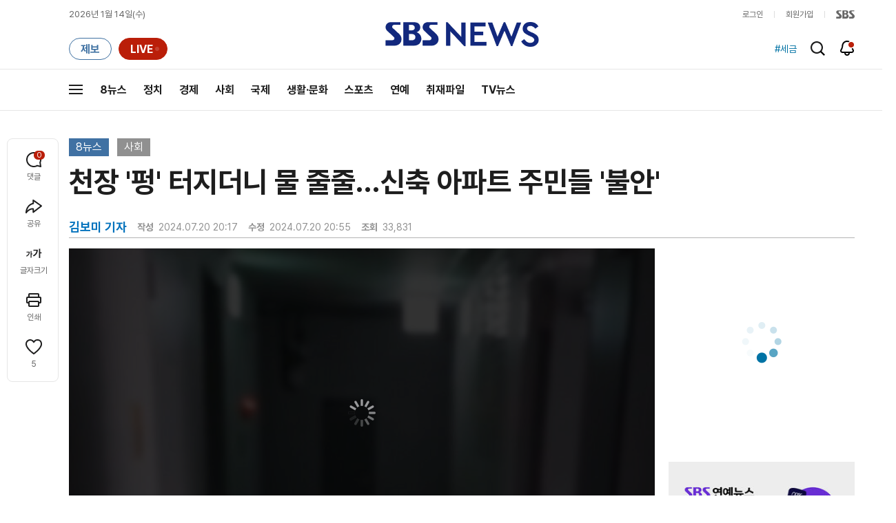

--- FILE ---
content_type: text/html;charset=UTF-8
request_url: https://news.sbs.co.kr/news/newsPlayerIframe.do?news_id=N1007730361&type=NEWS&plink=SBSNEWS&autoplay=Y&playmode=&NoAD=N&vodId=
body_size: 5958
content:
<!DOCTYPE html>
<html lang="ko">
<head>
	<meta charset="utf-8" />
	<meta http-equiv="X-UA-Compatible" content="IE=edge" />
	<title>천장 &#39;펑&#39; 터지더니 물 줄줄&hellip;신축 아파트 주민들 &#39;불안&#39; | SBS 뉴스 PLAYER</title>
	<meta name="viewport" content="width=device-width, initial-scale=1.0, maximum-scale=1.0, minimum-scale=1.0, user-scalable=no">
	<link rel="preload" type="text/css" href="/css/news_player.css" as="style" onload="this.onload=null;this.rel='stylesheet'">
	<meta name="keywords" content="SBS 뉴스, SBS, 에스비에스, 동영상, Video, Player">
	<meta name="description" content="서울의 한 신축 아파트 천장에서 물이 새면서 엘리베이터까지 멈춰 섰습니다. 이번 주 초에는 이 아파트 다른 곳에서도 누수가 있었습니다.어떻게 된 일인지 김보미 기자가 취재했습니다.">
	<meta name="robots" content="noindex,indexifembedded">
	
	<link rel="shortcut icon" href="https://news.sbs.co.kr/favicon.ico" type="image/x-icon">
	<link rel="icon" href="https://news.sbs.co.kr/favicon_32x32.png" sizes="32x32"><link rel="icon" href="https://news.sbs.co.kr/favicon_48x48.png" sizes="48x48"><link rel="icon" href="https://news.sbs.co.kr/favicon_96x96.png" sizes="96x96"><link rel="icon" href="https://news.sbs.co.kr/favicon_144x144.png" sizes="144x144">	

	<link rel="preconnect" href="https://img.sbs.co.kr" crossorigin="anonymous">
	<link rel="preconnect" href="https://static.sbsdlab.co.kr" crossorigin="anonymous">
	<link rel="preconnect" href="https://api-gw.sbsdlab.co.kr" crossorigin="anonymous">


	<link rel="canonical" href="https://news.sbs.co.kr/news/newsPlayerIframe.do?news_id=N1007730361">
	
	<!-- facebook S -->
	<meta property="og:type" content="video">
	<meta property="og:site_name" content="SBS 뉴스">
	<meta property="og:title" content="천장 &#39;펑&#39; 터지더니 물 줄줄&hellip;신축 아파트 주민들 &#39;불안&#39;">
	<meta property="og:description" content="서울의 한 신축 아파트 천장에서 물이 새면서 엘리베이터까지 멈춰 섰습니다. 이번 주 초에는 이 아파트 다른 곳에서도 누수가 있었습니다.어떻게 된 일인지 김보미 기자가 취재했습니다.">
	<meta property="og:site" content="https://news.sbs.co.kr/news/endPage.do?news_id=N1007730361">
	<meta property="og:url" content="https://news.sbs.co.kr/news/endPage.do?news_id=N1007730361">
	<meta property="og:image" content="https://img.sbs.co.kr/newimg/news/20240720/201961173_1280.jpg">
	<!-- facebook E -->
	
	<!-- twitter S -->
	<meta name="twitter:site" content="@SBS8NEWS">
	<meta name="twitter:creator" content="@SBS8NEWS">
	<meta name="twitter:url" content="https://news.sbs.co.kr/news/endPage.do?news_id=N1007730361">
	<meta name="twitter:image" content="https://img.sbs.co.kr/newimg/news/20240720/201961173_1280.jpg">
	<meta name="twitter:title" content='천장 &#39;펑&#39; 터지더니 물 줄줄&hellip;신축 아파트 주민들 &#39;불안&#39;'>
	<meta name="twitter:description" content="서울의 한 신축 아파트 천장에서 물이 새면서 엘리베이터까지 멈춰 섰습니다. 이번 주 초에는 이 아파트 다른 곳에서도 누수가 있었습니다.어떻게 된 일인지 김보미 기자가 취재했습니다.">
	<!-- twitter E -->
	
	<link rel="preload" as="script" href="https://static.sbsdlab.co.kr/common/util/vue-2.5.13.min.js">
	<link rel="preload" as="script" href="https://static.sbsdlab.co.kr/common/axios/axios.min.js">
	<link rel="preload" as="script" href="/js/news-player/player.polyfill.js">
	<link rel="preload" as="image" href="https://img.sbs.co.kr/newimg/news/20240720/201961173_95.jpg"><link rel="preload" as="image" href="https://img.sbs.co.kr/newimg/news/20240720/201961173_700.jpg">
	
	
	<script type="application/ld+json">
	{
		"@context": "https://schema.org",
		"@type": "VideoObject",
		"@id": "https://news.sbs.co.kr/news/endPage.do?news_id=N1007730361#video",
		"name": "천장 '펑' 터지더니 물 줄줄…신축 아파트 주민들 '불안'",
		"description": "서울의 한 신축 아파트 천장에서 물이 새면서 엘리베이터까지 멈춰 섰습니다. 이번 주 초에는 이 아파트 다른 곳에서도 누수가 있었습니다.어떻게 된 일인지 김보미 기자가 취재했습니다.",
 		"inLanguage": "ko-KR",
		"contentRating": "전체 이용가",
		"genre": "뉴스",
  		"mainEntityOfPage": {
    		"@id": "https://news.sbs.co.kr/news/endPage.do?news_id=N1007730361"
		},
		"isPartOf": {
    		"@type": "NewsArticle",
    		"@id": "https://news.sbs.co.kr/news/endPage.do?news_id=N1007730361"
		},
      	"potentialAction" : {
     	   "@type": "SeekToAction","target":"https://news.sbs.co.kr/news/endPage.do?news_id=N1007730361&t={seek_to_second_number}"
     	   ,"startOffset-input": "required name=seek_to_second_number"
     	 },
		"thumbnailUrl": [
			"https://img.sbs.co.kr/newimg/news/20240720/201961173.jpg",
			"https://img.sbs.co.kr/newimg/news/20240720/201961173_1280.jpg",
			"https://img.sbs.co.kr/newimg/news/20240720/201961173_700.jpg",
			"https://img.sbs.co.kr/newimg/news/20240720/201961173_500.jpg",
			"https://img.sbs.co.kr/newimg/news/20240720/201961173_16v9.jpg",
			"https://img.sbs.co.kr/newimg/news/20240720/201961173_1v1.jpg"
		],
		"uploadDate": "2024-07-20T20:17:00+09:00",
		"duration": "PT2M7S",
 		"playerType": "HTML5",
	
 		"bitrate": "6Mbps","videoFrameSize": "1920x1080","height": 1080,"width": 1920,
	
			"publisher": {
					"@type": "Organization",
			    	"name": "SBS 뉴스",
					"url": "https://news.sbs.co.kr/",
			    	"logo":{
			      		"@type": "ImageObject",
			      		"url": "https://img.sbs.co.kr/news/logo/ios-1024x1024.png",
			   		    "width": 1024,
			  			"height": 1024
			    	},
					"contactPoint": {
    					"@type": "ContactPoint","telephone" : "+82-2-1577-1003","contactType": "Customer service"
  					}
			  },

		"embedUrl": "https://news.sbs.co.kr/news/player.do?newsId=N1007730361",
				
		"interactionStatistic": [
			{
				"@type": "InteractionCounter",
				 "interactionType": { "@type": "WatchAction" },
				"userInteractionCount": 33831
			}
		],

		"regionsAllowed":"AD,AE,AF,AG,AI,AL,AM,AO,AQ,AR,AS,AT,AU,AW,AX,AZ,BA,BB,BD,BE,BF,BG,BH,BI,BJ,BL,BM,BN,BO,BQ,BR,BS,BT,BV,BW,BY,BZ,CA,CC,CD,CF,CG,CH,CI,CK,CL,CM,CN,CO,CR,CU,CV,CW,CX,CY,CZ,DE,DJ,DK,DM,DO,DZ,EC,EE,EG,EH,ER,ES,ET,FI,FJ,FK,FM,FO,FR,GA,GB,GD,GE,GF,GG,GH,GI,GL,GM,GN,GP,GQ,GR,GS,GT,GU,GW,GY,HK,HM,HN,HR,HT,HU,ID,IE,IL,IM,IN,IO,IQ,IR,IS,IT,JE,JM,JO,JP,KE,KG,KH,KI,KM,KN,KP,KR,KW,KY,KZ,LA,LB,LC,LI,LK,LR,LS,LT,LU,LV,LY,MA,MC,MD,ME,MF,MG,MH,MK,ML,MM,MN,MO,MP,MQ,MR,MS,MT,MU,MV,MW,MX,MY,MZ,NA,NC,NE,NF,NG,NI,NL,NO,NP,NR,NU,NZ,OM,PA,PE,PF,PG,PH,PK,PL,PM,PN,PR,PS,PT,PW,PY,QA,RE,RO,RS,RU,RW,SA,SB,SC,SD,SE,SG,SH,SI,SJ,SK,SL,SM,SN,SO,SR,SS,ST,SV,SX,SY,SZ,TC,TD,TF,TG,TH,TJ,TK,TL,TM,TN,TO,TR,TT,TV,TW,TZ,UA,UG,UM,US,UY,UZ,VA,VC,VE,VG,VI,VN,VU,WF,WS,YE,YT,ZA,ZM,ZW"
	}
	</script>
	
</head>

<body oncontextmenu="return false;">
	<h1 style="display:none">천장 &#39;펑&#39; 터지더니 물 줄줄&hellip;신축 아파트 주민들 &#39;불안&#39;</h1>
	<h2 style="display:none">SBS 뉴스</h2>
	
		<div id="app"></div>
		
	
	

<style>
	#map { height: 100%;  position: relative; }
	
		video::-internal-media-controls-download-button {display:none;}video::-webkit-media-controls-enclosure {overflow:hidden;}
	
	.ec_spot_play_v2 { opacity: 0; }.bounce-fade { animation: bounce-fade .7s; }@keyframes bounce-fade {0% {transform: scale(1);opacity: .8;}100% {transform: scale(1.5);opacity: 0;}}
</style>

<script src="/js/news-player/player.polyfill.js"></script>

<script src="https://static.sbsdlab.co.kr/common/util/vue-2.5.13.min.js"></script>

<script src="https://static.sbsdlab.co.kr/common/axios/axios.min.js"></script>

<script src="https://static.sbsdlab.co.kr/common/util/jquery-3.7.1.min.js" ></script>

<script>
	// 해당 영상존재 기사 아이디 정의
	let cid = 'N1007730361';
	let options;
	let player;
	
	// 1단계 : player를 담은 함수
	function loadPlayer(){
		
		// 2단계 : 실제 player에 대한 정보 데이터 정의
		options= JSON.parse('{"SCHEMA_TITLE":"천장 \u0026#39;펑\u0026#39; 터지더니 물 줄줄…신축 아파트 주민들 \u0026#39;불안\u0026#39;","VOD_FILE":"aw2407c50002859980","NEWS_CATEGORY":"N1","adtid":"3e9632404c57836a06b4859f77296086","NEWS_IMAGE":"http://img.sbs.co.kr/newimg/news/20240720/201961173.jpg","REPLAY_PRG_ID":"R1","definitionList":[{"DEFINITION":"AUDIO","CODEC":"MP3","MEDIA_URL":"https://voddown.sbs.co.kr/msbsnews2/newsmedia/aw/2407/aw2407c50002859986.mp3?token\u003deyJ0eXAiOiJKV1QiLCJhbGciOiJIUzI1NiJ9.eyJkdXJhdGlvbiI6LTEsInBhdGgiOiIvbXNic25ld3MyL25ld3NtZWRpYS9hdy8yNDA3L2F3MjQwN2M1MDAwMjg1OTk4Ni5tcDMiLCJleHAiOjE3NjgzOTYzOTh9.TCo_FEAYzouEEkEh7iGlazlMx-AlQCkYSZPGbtWe6cI","VOD_ID":"aw2407c50002859986"},{"DEFINITION":"360P","CODEC":"AVC","MEDIA_URL":"https://voddown.sbs.co.kr/msbsnews2/newsmedia/aw/2407/aw2407c50002859987.mp4?token\u003deyJ0eXAiOiJKV1QiLCJhbGciOiJIUzI1NiJ9.eyJkdXJhdGlvbiI6LTEsInBhdGgiOiIvbXNic25ld3MyL25ld3NtZWRpYS9hdy8yNDA3L2F3MjQwN2M1MDAwMjg1OTk4Ny5tcDQiLCJleHAiOjE3NjgzOTYzOTh9.Xb11pW1V9zYeKOWsyfGu2XabFAjUUo4ukdy8M6IeMao","VOD_ID":"aw2407c50002859987"},{"DEFINITION":"480P","CODEC":"AVC","MEDIA_URL":"https://voddown.sbs.co.kr/msbsnews2/newsmedia/aw/2407/aw2407c50002859988.mp4?token\u003deyJ0eXAiOiJKV1QiLCJhbGciOiJIUzI1NiJ9.eyJkdXJhdGlvbiI6LTEsInBhdGgiOiIvbXNic25ld3MyL25ld3NtZWRpYS9hdy8yNDA3L2F3MjQwN2M1MDAwMjg1OTk4OC5tcDQiLCJleHAiOjE3NjgzOTYzOTh9.FxR5u-rTMb3-1W4w0Jbzck3ZET-bzFQdC4B1b86j4iA","VOD_ID":"aw2407c50002859988"},{"DEFINITION":"720P","CODEC":"AVC","MEDIA_URL":"https://voddown.sbs.co.kr/msbsnews2/newsmedia/aw/2407/aw2407c50002859989.mp4?token\u003deyJ0eXAiOiJKV1QiLCJhbGciOiJIUzI1NiJ9.eyJkdXJhdGlvbiI6LTEsInBhdGgiOiIvbXNic25ld3MyL25ld3NtZWRpYS9hdy8yNDA3L2F3MjQwN2M1MDAwMjg1OTk4OS5tcDQiLCJleHAiOjE3NjgzOTYzOTh9.qvbHJGyiHa461qpwizqPCr2023x7YKmW8L6t_8YZW6A","VOD_ID":"aw2407c50002859989"},{"DEFINITION":"1080P","CODEC":"AVC","MEDIA_URL":"https://voddown.sbs.co.kr/msbsnews2/newsmedia/aw/2407/aw2407c50002859980.mp4?token\u003deyJ0eXAiOiJKV1QiLCJhbGciOiJIUzI1NiJ9.eyJkdXJhdGlvbiI6LTEsInBhdGgiOiIvbXNic25ld3MyL25ld3NtZWRpYS9hdy8yNDA3L2F3MjQwN2M1MDAwMjg1OTk4MC5tcDQiLCJleHAiOjE3NjgzOTYzOTh9.O2x0PaUlqLnyLoEuBd1I3w3WgYWI2EXZTPzDK8ts62w","VOD_ID":"aw2407c50002859980"}],"SHARE_URL":"https://news.sbs.co.kr/news/endPage.do?news_id\u003dN1007730361","currentSecond":"","cssClass":"pc","VOD_ID":"50002859980","SERVICE_NAME":"SBS 뉴스","reqtime":"20260114211318","defaultVodExt":".mp4","autoplay":"Y","VIEW_CNT":33831,"VOD_480P":"aw2407c50002859988","plink":"SBSNEWS","defaultVodId":"aw2407c50002859989","VOD_DURATION":"127","smrLogPlatform":"PCWEB","VOD_720P":"aw2407c50002859989","PLAYER_IMG_300":"//img.sbs.co.kr/newimg/news/20240720/201961173_300.jpg","VOD_1080P":"aw2407c50002859980","PLAYER_IMG_500":"//img.sbs.co.kr/newimg/news/20240720/201961173_500.jpg","PLAYER_IMG_700":"//img.sbs.co.kr/newimg/news/20240720/201961173_700.jpg","PLAYER_IMG_1v1":"//img.sbs.co.kr/newimg/news/20240720/201961173_1v1.jpg","playerMode":"DEFAULT","PLAYER_IMG_141":"//img.sbs.co.kr/newimg/news/20240720/201961173_141.jpg","PLAYER_IMG_16v9":"//img.sbs.co.kr/newimg/news/20240720/201961173_16v9.jpg","platform":"PC","ALTERNATE_URL":"https://mnews.sbs.co.kr/news/endPage.do?newsId\u003dN1007730361","isDomesticYn":"N","NEWS_ID":"N1007730361","PLAYER_IMAGE":"//img.sbs.co.kr/newimg/news/20240720/201961173_700.jpg","AOD":"aw2407c50002859986","browserKey":"ad55c0ad57f4aec37da9de8491ac4c44","SCHEMA_DATE":"2024-07-20T20:17:00+09:00","VOD_360P":"aw2407c50002859987","hasAD":"Y","SCHEMA_DURATION":"PT2M7S","VOD_BLOCK":"N","defaultVodDefinition":"720P","TWITTER_ID":"SBS8NEWS","REPLAYSVRDATE":"20240720","SCHEMA_CONTENT":"서울의 한 신축 아파트 천장에서 물이 새면서 엘리베이터까지 멈춰 섰습니다. 이번 주 초에는 이 아파트 다른 곳에서도 누수가 있었습니다.어떻게 된 일인지 김보미 기자가 취재했습니다.","NEWS_SECTION":"03","PLAYER_IMG_95":"//img.sbs.co.kr/newimg/news/20240720/201961173_95.jpg","jumpingList":[{"TIME":"22","THUMBNAIL":"https://img.sbsnews.co.kr/thumb/SBSNEWS/2407/aw2407c50002859980_22_320x180.jpg"},{"TIME":"43","THUMBNAIL":"https://img.sbsnews.co.kr/thumb/SBSNEWS/2407/aw2407c50002859980_43_320x180.jpg"},{"TIME":"64","THUMBNAIL":"https://img.sbsnews.co.kr/thumb/SBSNEWS/2407/aw2407c50002859980_64_320x180.jpg"},{"TIME":"86","THUMBNAIL":"https://img.sbsnews.co.kr/thumb/SBSNEWS/2407/aw2407c50002859980_86_320x180.jpg"},{"TIME":"107","THUMBNAIL":"https://img.sbsnews.co.kr/thumb/SBSNEWS/2407/aw2407c50002859980_107_320x180.jpg"}],"LEAD_SUMMERY":"서울의 한 신축 아파트 천장에서 물이 새면서 엘리베이터까지 멈춰 섰습니다. 이번 주 초에는 이 아파트 다른 곳에서도 누수가 있었습니다.어떻게 된 일인지 김보미 기자가 취재했습니다.","vodId":"","AMPHTML_URL":"https://news.sbs.co.kr/amp/news.amp?news_id\u003dN1007730361","userIp":"3.22.112.51","TITLE":"천장 \u0026#39;펑\u0026#39; 터지더니 물 줄줄…신축 아파트 주민들 \u0026#39;불안\u0026#39;","cooper":"","VOD_EXT":"mp4","PLAYER_IMG_1280":"//img.sbs.co.kr/newimg/news/20240720/201961173_1280.jpg"}') || {};
		
		// 3단계 : newsPlayer 정의
		player = newsPlayer('#app', options);
	
		debounce(() => {
			$(".ec_spot_img").each(function() {	
				let dataSrcset = $(this).attr("data-srcset");	
				if (dataSrcset !== null) {	
					$(this).attr("srcset", dataSrcset);	
				}
			});
		}, 500)();
		
		debounce(() => {
			
			if ('mediaSession' in navigator) {
				navigator.mediaSession.metadata = new MediaMetadata({
					title: htmlDecode(options.TITLE),
					artist: 'SBS 뉴스',
					album: 'SBS 뉴스',
					artwork: [
						{ src: options.PLAYER_IMG_1v1, sizes: '640x640', type: 'image/jpeg' },
						{ src: options.PLAYER_IMG_16v9, sizes: '640x360', type: 'image/jpeg' },
						{ src: options.PLAYER_IMG_1280, sizes: '1280x720', type: 'image/jpeg' }
					]
				});
	
				navigator.mediaSession.setActionHandler('play', function() {
				  $('.videoplayer')[0].play(); // jQuery로 video 요소 선택 및 재생
				});
	
				navigator.mediaSession.setActionHandler('pause', function() {
				  $('.videoplayer')[0].pause(); // jQuery로 video 요소 선택 및 일시 정지
				});
	
				navigator.mediaSession.setActionHandler('seekbackward', function() {
				  $('.videoplayer')[0].currentTime -= 10; // jQuery로 video 요소 선택 및 10초 뒤로 감기
				});
	
				navigator.mediaSession.setActionHandler('seekforward', function() {
				  $('.videoplayer')[0].currentTime += 10; // jQuery로 video 요소 선택 및 10초 앞으로 감기
				});
				
				navigator.mediaSession.setActionHandler('previoustrack', function() {
					// 이전 트랙 로직
				});
				navigator.mediaSession.setActionHandler('nexttrack', function() {
					// 다음 트랙 로직
				});
			}
			
			setPIPPlayingVideo();
			
		}, 500)();
		
		debounce(() => {
			$(".recommand_img").each(function() {
				const dataSrc2 = $(this).attr("data-src");
				if (dataSrc2) {
					$(this).attr("src", dataSrc2);
				}
			});
			$(".jump_img").each(function() {
				const dataSrc1 = $(this).attr("data-src");
				if (dataSrc1) {
					$(this).attr("src", dataSrc1);
				}
			});
		}, 3000)();
	};
	
	function setPIPPlayingVideo(){
		$(document).on('visibilitychange', function() {
			// 2025.01.20.김요한.수정 - 코드 개선
			if (document.visibilityState === 'hidden' && document.pictureInPictureElement) {
				// 페이지가 백그라운드로 이동했고 PIP 모드가 활성화된 경우
				// 필요하다면 추가적인 작업 수행 (예: PIP 모드 상태 저장)
				console.log("페이지 백그라운드, PIP 유지");
			} else if (document.visibilityState === 'visible' && document.pictureInPictureElement) {
				// 페이지가 다시 포그라운드로 전환되었고 PIP 모드가 활성화된 경우, PIP 모드 종료
				try {
					document.exitPictureInPicture().then(() => {
						console.log("Exited Picture-in-Picture mode");
						pipEnabled = false; // PIP 모드 비활성화
					}).catch(error => {
						console.error("Error exiting Picture-in-Picture mode:", error);
					});
				} catch (error) {
					console.error("Failed to exit Picture-in-Picture mode:", error);
				}
			}
		});
	}
	
	function htmlDecode(input) {
		const doc = new DOMParser().parseFromString(input, "text/html");
		return doc.documentElement.textContent;
	}
	
	//디바운스 함수 정의: 주어진 시간 이후에 함수 실행 [일정 시간 경과 전 이벤트 발생 타이머 초기화 : 남은 시간 늘어남]
	function debounce(func, delay) {
		let timerId;
		return function(...args) {
			clearTimeout(timerId);
			timerId = setTimeout(() => func.apply(this, args), delay);
		};
	}
</script>


<script src="/js/news-player/player.lib.js"></script>
<script src="/js/news-player/player.service.js"></script>
<script src="/js/news-player/player.store.js"></script> 
<script src="/js/news-player/player.component.js"></script>
<script src="/js/news-player/player.integratedAd.js"></script>

<script src="/js/news-player/player.adInfoUrlList.js"></script>
<script asnyc src="/js/news-player/player.app.js" onload="setTimeout(()=>{loadPlayer();},200)"></script>


<script>
	window.dataLayer = window.dataLayer || [];
	function gtag(){dataLayer.push(arguments);}
	function gconfigload(){
		try{
			if (["googlebot", "yeti", "lighthouse","moto g power"].some(agent => navigator.userAgent.toLowerCase().includes(agent))) {
			    return;
			}
		}catch(e){}
		
		const gascript = document.createElement('script');
		gascript.src = "https://www.googletagmanager.com/gtag/js?id=G-NLL4YBNFGD";
		gascript.async = true;
		gascript.onload = function() {setTimeout(()=>{gaload()},10);};
		document.head.appendChild(gascript);
	}
	
	function gaload(){
		var [_, __, gconf={}] = gtagConfig('G-NLL4YBNFGD');
		gtag('js', new Date());gtag('config', 'G-NLL4YBNFGD',{
			'custom_map': {
			
			'dimension4':'NewsPlayer'
			
			},
			...gconf
		});	
	}
</script><script async defer src="https://static.sbsdlab.co.kr/common/gtag/gtag-news-config.js" onload="setTimeout(()=>{gconfigload()},100);"></script>
</body>
</html>

--- FILE ---
content_type: text/html; charset=utf-8
request_url: https://www.google.com/recaptcha/api2/aframe
body_size: 266
content:
<!DOCTYPE HTML><html><head><meta http-equiv="content-type" content="text/html; charset=UTF-8"></head><body><script nonce="JWhszWy1eeVeOsXhUj5eLg">/** Anti-fraud and anti-abuse applications only. See google.com/recaptcha */ try{var clients={'sodar':'https://pagead2.googlesyndication.com/pagead/sodar?'};window.addEventListener("message",function(a){try{if(a.source===window.parent){var b=JSON.parse(a.data);var c=clients[b['id']];if(c){var d=document.createElement('img');d.src=c+b['params']+'&rc='+(localStorage.getItem("rc::a")?sessionStorage.getItem("rc::b"):"");window.document.body.appendChild(d);sessionStorage.setItem("rc::e",parseInt(sessionStorage.getItem("rc::e")||0)+1);localStorage.setItem("rc::h",'1768392802539');}}}catch(b){}});window.parent.postMessage("_grecaptcha_ready", "*");}catch(b){}</script></body></html>

--- FILE ---
content_type: text/plain;charset=utf-8
request_url: https://api-gw.sbsdlab.co.kr/v1/news_front_api/recommandvideo/?newsId=N1007730361
body_size: 2162
content:
{"list":[{"thumb":{"small":"//img.sbs.co.kr/newimg/news/20260113/202146477_300.jpg","large":"//img.sbs.co.kr/newimg/news/20260113/202146477_1280.jpg","origin":"//img.sbs.co.kr/newimg/news/20260113/202146477_300.jpg","medium":"//img.sbs.co.kr/newimg/news/20260113/202146477_500.jpg"},"resource":{"mediaurl":""},"section":"90","program":{"corporator":"SBS","programtitle":"","programid":""},"playtime":"","synopsis":"","mediaid":"N1008402037","title":"\"출소하면 죽이고 성폭행\" 부산 돌려차기남, 협박하더니 \u0027징역 3년\u0027 추가?","regdatetime":"2026-01-13 11:21:24","content":{"contentid":"","contenttitle":"","contentnumber":0,"cornerid":""},"broaddate":"","searchkeyword":[],"viewcount":37060,"_id":"","channelid":"S01","sectionname":"뉴스","hashtag":[]},{"thumb":{"small":"//img.sbs.co.kr/newimg/news/20260112/202146202_300.jpg","large":"//img.sbs.co.kr/newimg/news/20260112/202146202_1280.jpg","origin":"//img.sbs.co.kr/newimg/news/20260112/202146202_300.jpg","medium":"//img.sbs.co.kr/newimg/news/20260112/202146202_500.jpg"},"resource":{"mediaurl":""},"section":"90","program":{"corporator":"SBS","programtitle":"","programid":""},"playtime":"","synopsis":"","mediaid":"N1008401171","title":"\"여자 중에 안 당해본 사람 없다\"…여교사에 성폭행도 모자라 2차 가해까지?","regdatetime":"2026-01-12 16:24:50","content":{"contentid":"","contenttitle":"","contentnumber":0,"cornerid":""},"broaddate":"","searchkeyword":[],"viewcount":29692,"_id":"","channelid":"S01","sectionname":"뉴스","hashtag":[]},{"thumb":{"small":"//img.sbs.co.kr/newimg/news/20260112/202146144_300.jpg","large":"//img.sbs.co.kr/newimg/news/20260112/202146144_1280.jpg","origin":"//img.sbs.co.kr/newimg/news/20260112/202146144_300.jpg","medium":"//img.sbs.co.kr/newimg/news/20260112/202146144_500.jpg"},"resource":{"mediaurl":""},"section":"90","program":{"corporator":"SBS","programtitle":"","programid":""},"playtime":"","synopsis":"","mediaid":"N1008400545","title":"\"머리 터지는 느낌, 피 토하기도\"…미군, 숨겨뒀던 비밀 무기 동원했나","regdatetime":"2026-01-12 14:34:18","content":{"contentid":"","contenttitle":"","contentnumber":0,"cornerid":""},"broaddate":"","searchkeyword":[],"viewcount":26399,"_id":"","channelid":"S01","sectionname":"뉴스","hashtag":[]},{"thumb":{"small":"//img.sbs.co.kr/newimg/news/20260112/202146023_300.jpg","large":"//img.sbs.co.kr/newimg/news/20260112/202146023_1280.jpg","origin":"//img.sbs.co.kr/newimg/news/20260112/202146023_300.jpg","medium":"//img.sbs.co.kr/newimg/news/20260112/202146023_500.jpg"},"resource":{"mediaurl":""},"section":"90","program":{"corporator":"SBS","programtitle":"","programid":""},"playtime":"","synopsis":"","mediaid":"N1008400094","title":"강남역 지나다 수백만 원 탈탈…\"무조건 무시해라\"","regdatetime":"2026-01-12 07:08:04","content":{"contentid":"","contenttitle":"","contentnumber":0,"cornerid":""},"broaddate":"","searchkeyword":[],"viewcount":49664,"_id":"","channelid":"S01","sectionname":"뉴스","hashtag":[]},{"thumb":{"small":"//img.sbs.co.kr/newimg/news/20260112/202146026_300.jpg","large":"//img.sbs.co.kr/newimg/news/20260112/202146026_1280.jpg","origin":"//img.sbs.co.kr/newimg/news/20260112/202146026_300.jpg","medium":"//img.sbs.co.kr/newimg/news/20260112/202146026_500.jpg"},"resource":{"mediaurl":""},"section":"90","program":{"corporator":"SBS","programtitle":"","programid":""},"playtime":"","synopsis":"","mediaid":"N1008400096","title":"\"방송사가 상처 줬다\"…연말 시상식 비난, 무슨 일","regdatetime":"2026-01-12 07:17:30","content":{"contentid":"","contenttitle":"","contentnumber":0,"cornerid":""},"broaddate":"","searchkeyword":[],"viewcount":27737,"_id":"","channelid":"S01","sectionname":"뉴스","hashtag":[]},{"thumb":{"small":"//img.sbs.co.kr/newimg/news/20260112/202146306_300.jpg","large":"//img.sbs.co.kr/newimg/news/20260112/202146306_1280.jpg","origin":"//img.sbs.co.kr/newimg/news/20260112/202146306_300.jpg","medium":"//img.sbs.co.kr/newimg/news/20260112/202146306_500.jpg"},"resource":{"mediaurl":""},"section":"90","program":{"corporator":"SBS","programtitle":"","programid":""},"playtime":"","synopsis":"","mediaid":"N1008401371","title":"[단독] \"예비 치과의사들이 단체로\" 충격…실습 사진의 진실","regdatetime":"2026-01-12 20:45:57","content":{"contentid":"","contenttitle":"","contentnumber":0,"cornerid":""},"broaddate":"","searchkeyword":[],"viewcount":25732,"_id":"","channelid":"S01","sectionname":"뉴스","hashtag":[]},{"thumb":{"small":"//img.sbs.co.kr/newimg/news/20260113/202146384_300.jpg","large":"//img.sbs.co.kr/newimg/news/20260113/202146384_1280.jpg","origin":"//img.sbs.co.kr/newimg/news/20260113/202146384_300.jpg","medium":"//img.sbs.co.kr/newimg/news/20260113/202146384_500.jpg"},"resource":{"mediaurl":""},"section":"90","program":{"corporator":"SBS","programtitle":"","programid":""},"playtime":"","synopsis":"","mediaid":"N1008401542","title":"\"이건 범죄\" 요양병원 충격 장면…노모 어떻게 있었길래","regdatetime":"2026-01-13 07:54:13","content":{"contentid":"","contenttitle":"","contentnumber":0,"cornerid":""},"broaddate":"","searchkeyword":[],"viewcount":24455,"_id":"","channelid":"S01","sectionname":"뉴스","hashtag":[]},{"thumb":{"small":"//img.sbs.co.kr/newimg/news/20260113/202146399_300.jpg","large":"//img.sbs.co.kr/newimg/news/20260113/202146399_1280.jpg","origin":"//img.sbs.co.kr/newimg/news/20260113/202146399_300.jpg","medium":"//img.sbs.co.kr/newimg/news/20260113/202146399_500.jpg"},"resource":{"mediaurl":""},"section":"90","program":{"corporator":"SBS","programtitle":"","programid":""},"playtime":"","synopsis":"","mediaid":"N1008401536","title":"수도권 온통 빨간색…\u0027가장 높은 위험 단계\u0027 경고 나왔다","regdatetime":"2026-01-13 07:33:15","content":{"contentid":"","contenttitle":"","contentnumber":0,"cornerid":""},"broaddate":"","searchkeyword":[],"viewcount":20447,"_id":"","channelid":"S01","sectionname":"뉴스","hashtag":[]},{"thumb":{"small":"//img.sbs.co.kr/newimg/news/20260112/202146042_300.jpg","large":"//img.sbs.co.kr/newimg/news/20260112/202146042_1280.jpg","origin":"//img.sbs.co.kr/newimg/news/20260112/202146042_300.jpg","medium":"//img.sbs.co.kr/newimg/news/20260112/202146042_500.jpg"},"resource":{"mediaurl":""},"section":"90","program":{"corporator":"SBS","programtitle":"","programid":""},"playtime":"","synopsis":"","mediaid":"N1008400110","title":"\u0027할매 조끼\u0027 쓸어가는 손님들…\u0027현타\u0027 온 사장님","regdatetime":"2026-01-12 07:42:17","content":{"contentid":"","contenttitle":"","contentnumber":0,"cornerid":""},"broaddate":"","searchkeyword":[],"viewcount":17085,"_id":"","channelid":"S01","sectionname":"뉴스","hashtag":[]},{"thumb":{"small":"//img.sbs.co.kr/newimg/news/20260113/202146383_300.jpg","large":"//img.sbs.co.kr/newimg/news/20260113/202146383_1280.jpg","origin":"//img.sbs.co.kr/newimg/news/20260113/202146383_300.jpg","medium":"//img.sbs.co.kr/newimg/news/20260113/202146383_500.jpg"},"resource":{"mediaurl":""},"section":"90","program":{"corporator":"SBS","programtitle":"","programid":""},"playtime":"","synopsis":"","mediaid":"N1008401540","title":"배달 다음 날 갑자기 주문 취소…사장님 울린 황당 사유","regdatetime":"2026-01-13 07:52:14","content":{"contentid":"","contenttitle":"","contentnumber":0,"cornerid":""},"broaddate":"","searchkeyword":[],"viewcount":16465,"_id":"","channelid":"S01","sectionname":"뉴스","hashtag":[]},{"thumb":{"small":"//img.sbs.co.kr/newimg/news/20260113/202146370_300.jpg","large":"//img.sbs.co.kr/newimg/news/20260113/202146370_1280.jpg","origin":"//img.sbs.co.kr/newimg/news/20260113/202146370_300.jpg","medium":"//img.sbs.co.kr/newimg/news/20260113/202146370_500.jpg"},"resource":{"mediaurl":""},"section":"90","program":{"corporator":"SBS","programtitle":"","programid":""},"playtime":"","synopsis":"","mediaid":"N1008401537","title":"6시간 근무 월 180만 원 준다…국세청이 올린 채용공고","regdatetime":"2026-01-13 07:48:07","content":{"contentid":"","contenttitle":"","contentnumber":0,"cornerid":""},"broaddate":"","searchkeyword":[],"viewcount":16025,"_id":"","channelid":"S01","sectionname":"뉴스","hashtag":[]},{"thumb":{"small":"//img.sbs.co.kr/newimg/news/20260114/202146803_300.jpg","large":"//img.sbs.co.kr/newimg/news/20260114/202146803_1280.jpg","origin":"//img.sbs.co.kr/newimg/news/20260114/202146803_300.jpg","medium":"//img.sbs.co.kr/newimg/news/20260114/202146803_500.jpg"},"resource":{"mediaurl":""},"section":"90","program":{"corporator":"SBS","programtitle":"","programid":""},"playtime":"","synopsis":"","mediaid":"N1008403124","title":"\"생전 처음 본다\"…\"위반 시 벌금\" 아파트 안내문에 발칵","regdatetime":"2026-01-14 07:31:13","content":{"contentid":"","contenttitle":"","contentnumber":0,"cornerid":""},"broaddate":"","searchkeyword":[],"viewcount":13413,"_id":"","channelid":"S01","sectionname":"뉴스","hashtag":[]},{"thumb":{"small":"//img.sbs.co.kr/newimg/news/20260113/202146691_300.jpg","large":"//img.sbs.co.kr/newimg/news/20260113/202146691_1280.jpg","origin":"//img.sbs.co.kr/newimg/news/20260113/202146691_300.jpg","medium":"//img.sbs.co.kr/newimg/news/20260113/202146691_500.jpg"},"resource":{"mediaurl":""},"section":"90","program":{"corporator":"SBS","programtitle":"","programid":""},"playtime":"","synopsis":"","mediaid":"N1008402924","title":"[단독] \u0027문제의 치약\u0027 2500만 개 팔려…중국 제조사 해명","regdatetime":"2026-01-13 20:41:29","content":{"contentid":"","contenttitle":"","contentnumber":0,"cornerid":""},"broaddate":"","searchkeyword":[],"viewcount":10998,"_id":"","channelid":"S01","sectionname":"뉴스","hashtag":[]},{"thumb":{"small":"//img.sbs.co.kr/newimg/news/20260112/202146304_300.jpg","large":"//img.sbs.co.kr/newimg/news/20260112/202146304_1280.jpg","origin":"//img.sbs.co.kr/newimg/news/20260112/202146304_300.jpg","medium":"//img.sbs.co.kr/newimg/news/20260112/202146304_500.jpg"},"resource":{"mediaurl":""},"section":"90","program":{"corporator":"SBS","programtitle":"","programid":""},"playtime":"","synopsis":"","mediaid":"N1008401370","title":"확인된 피해자만 165명…\"대부분 여성\" 비열한 범행","regdatetime":"2026-01-12 20:42:35","content":{"contentid":"","contenttitle":"","contentnumber":0,"cornerid":""},"broaddate":"","searchkeyword":[],"viewcount":10992,"_id":"","channelid":"S01","sectionname":"뉴스","hashtag":[]},{"thumb":{"small":"//img.sbs.co.kr/newimg/news/20260114/202146781_300.jpg","large":"//img.sbs.co.kr/newimg/news/20260114/202146781_1280.jpg","origin":"//img.sbs.co.kr/newimg/news/20260114/202146781_300.jpg","medium":"//img.sbs.co.kr/newimg/news/20260114/202146781_500.jpg"},"resource":{"mediaurl":""},"section":"90","program":{"corporator":"SBS","programtitle":"","programid":""},"playtime":"","synopsis":"","mediaid":"N1008403191","title":"\"전두환보다 더 단죄\"…윤 사형 구형되자 헛웃음 짓더니","regdatetime":"2026-01-14 06:09:08","content":{"contentid":"","contenttitle":"","contentnumber":0,"cornerid":""},"broaddate":"","searchkeyword":[],"viewcount":10886,"_id":"","channelid":"S01","sectionname":"뉴스","hashtag":[]},{"thumb":{"small":"//img.sbs.co.kr/newimg/news/20260114/202146801_300.jpg","large":"//img.sbs.co.kr/newimg/news/20260114/202146801_1280.jpg","origin":"//img.sbs.co.kr/newimg/news/20260114/202146801_300.jpg","medium":"//img.sbs.co.kr/newimg/news/20260114/202146801_500.jpg"},"resource":{"mediaurl":""},"section":"90","program":{"corporator":"SBS","programtitle":"","programid":""},"playtime":"","synopsis":"","mediaid":"N1008403123","title":"한국 온 \u0027미스 이란\u0027…\"전화도 막혔다, 제발\" 눈물의 호소","regdatetime":"2026-01-14 07:22:50","content":{"contentid":"","contenttitle":"","contentnumber":0,"cornerid":""},"broaddate":"","searchkeyword":[],"viewcount":9942,"_id":"","channelid":"S01","sectionname":"뉴스","hashtag":[]},{"thumb":{"small":"//img.sbs.co.kr/newimg/news/20260112/202146263_300.jpg","large":"//img.sbs.co.kr/newimg/news/20260112/202146263_1280.jpg","origin":"//img.sbs.co.kr/newimg/news/20260112/202146263_300.jpg","medium":"//img.sbs.co.kr/newimg/news/20260112/202146263_500.jpg"},"resource":{"mediaurl":""},"section":"90","program":{"corporator":"SBS","programtitle":"","programid":""},"playtime":"","synopsis":"","mediaid":"N1008401357","title":"[단독] \"수사 적극 협조\" 아이폰 제출…비번 묻자 \u0027입꾹닫\u0027","regdatetime":"2026-01-12 20:02:26","content":{"contentid":"","contenttitle":"","contentnumber":0,"cornerid":""},"broaddate":"","searchkeyword":[],"viewcount":7977,"_id":"","channelid":"S01","sectionname":"뉴스","hashtag":[]},{"thumb":{"small":"//img.sbs.co.kr/newimg/news/20260113/202146736_300.jpg","large":"//img.sbs.co.kr/newimg/news/20260113/202146736_1280.jpg","origin":"//img.sbs.co.kr/newimg/news/20260113/202146736_300.jpg","medium":"//img.sbs.co.kr/newimg/news/20260113/202146736_500.jpg"},"resource":{"mediaurl":""},"section":"90","program":{"corporator":"SBS","programtitle":"","programid":""},"playtime":"","synopsis":"","mediaid":"N1008403021","title":"특검, 윤석열 사형 구형…\"전두환보다 더 엄정히 단죄\"","regdatetime":"2026-01-13 22:01:20","content":{"contentid":"","contenttitle":"","contentnumber":0,"cornerid":""},"broaddate":"","searchkeyword":[],"viewcount":7443,"_id":"","channelid":"S01","sectionname":"뉴스","hashtag":[]},{"thumb":{"small":"//img.sbs.co.kr/newimg/news/20260113/202146371_300.jpg","large":"//img.sbs.co.kr/newimg/news/20260113/202146371_1280.jpg","origin":"//img.sbs.co.kr/newimg/news/20260113/202146371_300.jpg","medium":"//img.sbs.co.kr/newimg/news/20260113/202146371_500.jpg"},"resource":{"mediaurl":""},"section":"90","program":{"corporator":"SBS","programtitle":"","programid":""},"playtime":"","synopsis":"","mediaid":"N1008401538","title":"\"단순 노화인 줄 알았는데\" 귓불에 있는 주름 반전 실체","regdatetime":"2026-01-13 07:53:19","content":{"contentid":"","contenttitle":"","contentnumber":0,"cornerid":""},"broaddate":"","searchkeyword":[],"viewcount":6312,"_id":"","channelid":"S01","sectionname":"뉴스","hashtag":[]},{"thumb":{"small":"//img.sbs.co.kr/newimg/news/20260112/202146051_300.jpg","large":"//img.sbs.co.kr/newimg/news/20260112/202146051_1280.jpg","origin":"//img.sbs.co.kr/newimg/news/20260112/202146051_300.jpg","medium":"//img.sbs.co.kr/newimg/news/20260112/202146051_500.jpg"},"resource":{"mediaurl":""},"section":"90","program":{"corporator":"SBS","programtitle":"","programid":""},"playtime":"","synopsis":"","mediaid":"N1008400095","title":"안성재 사인도 있는데 \u0027가짜\u0027…\"더는 안돼\" 직접 경고","regdatetime":"2026-01-12 07:12:08","content":{"contentid":"","contenttitle":"","contentnumber":0,"cornerid":""},"broaddate":"","searchkeyword":[],"viewcount":6296,"_id":"","channelid":"S01","sectionname":"뉴스","hashtag":[]},{"thumb":{"small":"//img.sbs.co.kr/newimg/news/20251217/202138732_300.jpg","large":"//img.sbs.co.kr/newimg/news/20251217/202138732_1280.jpg","origin":"//img.sbs.co.kr/newimg/news/20251217/202138732_300.jpg","medium":"//img.sbs.co.kr/newimg/news/20251217/202138732_500.jpg"},"resource":{"mediaurl":""},"section":"90","program":{"corporator":"SBS","programtitle":"","programid":""},"playtime":"","synopsis":"","mediaid":"N1008400397","title":"전광훈 \"대통령 돼 돌아오겠다\"…\u0027구속 심사\u0027 전 뜬금 출마선언?","regdatetime":"2026-01-12 11:00:58","content":{"contentid":"","contenttitle":"","contentnumber":0,"cornerid":""},"broaddate":"","searchkeyword":[],"viewcount":15937,"_id":"","channelid":"S01","sectionname":"뉴스","hashtag":[]}]}